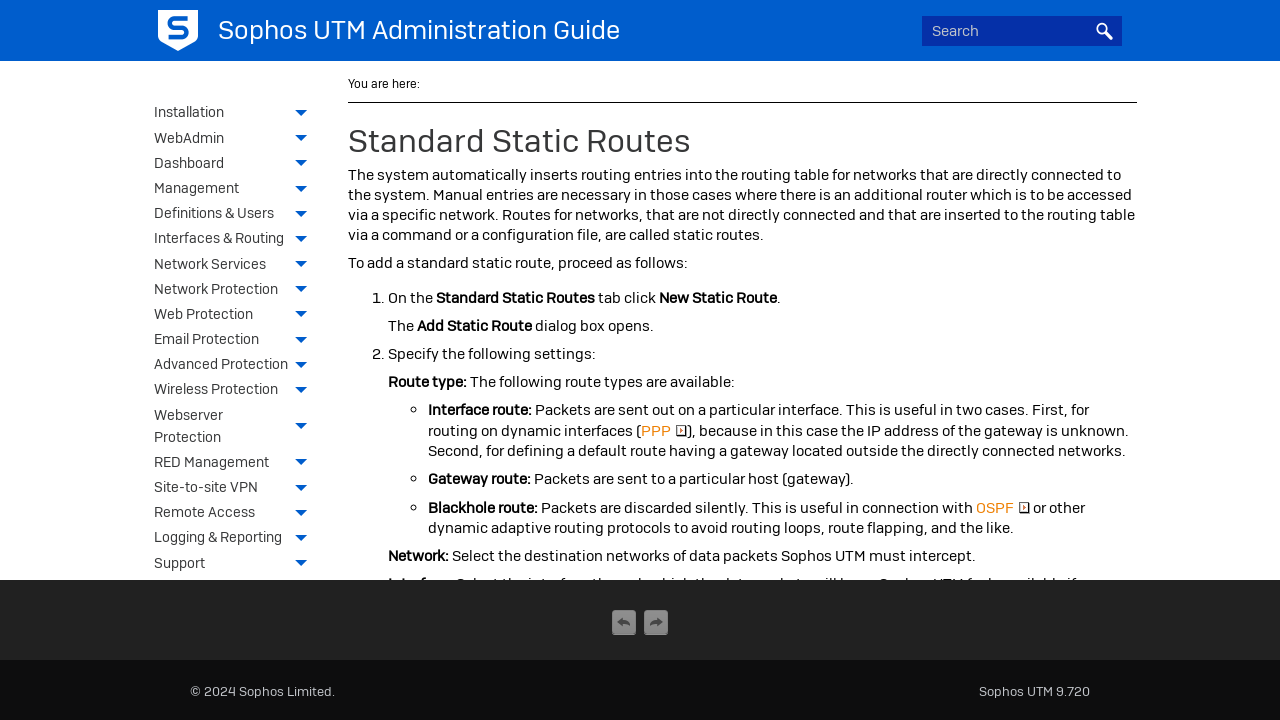

--- FILE ---
content_type: text/html
request_url: https://docs.sophos.com/nsg/sophos-utm/utm/9.7/help/en-us/content/utm/utmadminguide/routingstaticstandardstaticroutes.htm
body_size: 4305
content:
<!DOCTYPE html>
<html xmlns:MadCap="http://www.madcapsoftware.com/Schemas/MadCap.xsd" lang="en-us" xml:lang="en-us" class="_Skins_HTML5Skin" data-mc-search-type="Stem" data-mc-help-system-file-name="index.xml" data-mc-path-to-help-system="../../../" data-mc-has-content-body="True" data-mc-toc-path="Interfaces &amp; Routing|Static Routing" data-mc-target-type="WebHelp2" data-mc-runtime-file-type="Topic;Default" data-mc-preload-images="false" data-mc-in-preview-mode="false" data-mc-medium="non-print">
    <head>
        <meta name="viewport" content="width=device-width, initial-scale=1.0" />
        <meta charset="utf-8" />
        <meta http-equiv="X-UA-Compatible" content="IE=edge" />
        <meta http-equiv="Content-Type" content="text/html; charset=utf-8" /><title>Static Routing &gt; Standard Static Routes</title>
        <link href="../../../Skins/Default/Stylesheets/Slideshow.css" rel="stylesheet" type="text/css" data-mc-generated="True" />
        <link href="../../../Skins/Default/Stylesheets/TextEffects.css" rel="stylesheet" type="text/css" data-mc-generated="True" />
        <link href="../../../Skins/Default/Stylesheets/Topic.css" rel="stylesheet" type="text/css" data-mc-generated="True" />
        <link href="../../../Skins/Default/Stylesheets/Components/Styles.css" rel="stylesheet" type="text/css" data-mc-generated="True" />
        <link href="../../../Skins/Default/Stylesheets/Components/Tablet.css" rel="stylesheet" type="text/css" data-mc-generated="True" />
        <link href="../../../Skins/Default/Stylesheets/Components/Mobile.css" rel="stylesheet" type="text/css" data-mc-generated="True" />
        <link href="../../../Skins/Default/Stylesheets/Components/Print.css" rel="stylesheet" type="text/css" data-mc-generated="True" />
        <link href="../../../Skins/Fluid/Stylesheets/foundation.6.2.3.css" rel="stylesheet" type="text/css" data-mc-generated="True" />
        <link href="../../../Skins/Fluid/Stylesheets/Styles.css" rel="stylesheet" type="text/css" data-mc-generated="True" />
        <link href="../../../Skins/Fluid/Stylesheets/Tablet.css" rel="stylesheet" type="text/css" data-mc-generated="True" />
        <link href="../../../Skins/Fluid/Stylesheets/Mobile.css" rel="stylesheet" type="text/css" data-mc-generated="True" />
        <link href="../../../Skins/Fluid/Stylesheets/Print.css" rel="stylesheet" type="text/css" data-mc-generated="True" />
        <link href="../../Resources/Stylesheets/sophos.css" rel="stylesheet" type="text/css" />
        <style>/*&lt;meta /&gt;*/

.button.previous-topic-button
{
	-pie-background: linear-gradient(#ffffff, #ececec);
}

.button.next-topic-button
{
	-pie-background: linear-gradient(#ffffff, #ececec);
}

.needs-pie
{
	behavior: url('../../../Resources/Scripts/PIE-no-motw.htc');
}

</style>
        <script src="../../../Resources/Scripts/jquery.min.js" type="text/javascript">
        </script>
        <script src="../../../Resources/Scripts/purify.min.js" type="text/javascript" defer="defer">
        </script>
        <script src="../../../Resources/Scripts/require.min.js" type="text/javascript" defer="defer">
        </script>
        <script src="../../../Resources/Scripts/require.config.js" type="text/javascript" defer="defer">
        </script>
        <script src="../../../Resources/Scripts/foundation.6.2.3_custom.js" type="text/javascript" defer="defer">
        </script>
        <script src="../../../Resources/Scripts/plugins.min.js" type="text/javascript" defer="defer">
        </script>
        <script src="../../../Resources/Scripts/MadCapAll.js" type="text/javascript" defer="defer">
        </script>
    </head>
    <body>
        <div class="foundation-wrap off-canvas-wrapper">
            <div class="off-canvas-wrapper-inner" data-off-canvas-wrapper="">
                <aside class="off-canvas position-right" role="navigation" id="offCanvas" data-off-canvas="" data-position="right" data-mc-ignore="true">
                    <ul class="off-canvas-accordion vertical menu off-canvas-list" data-accordion-menu="" data-mc-back-link="Back" data-mc-css-tree-node-expanded="is-accordion-submenu-parent" data-mc-css-tree-node-collapsed="is-accordion-submenu-parent" data-mc-css-sub-menu="vertical menu is-accordion-submenu nested" data-mc-include-indicator="False" data-mc-include-icon="False" data-mc-include-parent-link="True" data-mc-include-back="False" data-mc-defer-expand-event="True" data-mc-expand-event="click.zf.accordionMenu" data-mc-toc="True">
                    </ul>
                </aside>
                <div class="off-canvas-content inner-wrap" data-off-canvas-content="">
                    <div data-sticky-container="" class="title-bar-container">
                        <nav class="title-bar tab-bar sticky" role="banner" data-sticky="" data-options="marginTop:0" style="width:100%" data-sticky-on="only screen and (max-width: 1279px)" data-mc-ignore="true"><a class="skip-to-content fluid-skip showOnFocus" href="#">Skip To Main Content</a>
                            <div class="middle title-bar-section outer-row clearfix">
                                <div class="menu-icon-container relative clearfix">
                                    <div class="central-account-wrapper">
                                        <div class="central-dropdown"><a class="central-account-drop"><span class="central-account-image"></span><span class="central-account-text">Account</span></a>
                                            <div class="central-dropdown-content"><a class="MCCentralLink central-dropdown-content-settings">Settings</a>
                                                <hr class="central-separator" /><a class="MCCentralLink central-dropdown-content-logout">Logout</a>
                                            </div>
                                        </div>
                                    </div>
                                    <button class="menu-icon" aria-label="Show Navigation Panel" data-toggle="offCanvas"><span></span>
                                    </button>
                                </div>
                            </div>
                            <div class="title-bar-layout outer-row">
                                <div class="logo-wrapper"><a class="logo" href="https://sophos.com/favicon.ico" alt="Logo"></a>
                                </div>
                                <div class="navigation-wrapper nocontent">
                                    <ul class="navigation clearfix" role="navigation" data-mc-css-tree-node-has-children="has-children" data-mc-css-sub-menu="sub-menu" data-mc-expand-event="mouseenter" data-mc-top-nav-menu="True" data-mc-max-depth="3" data-mc-include-icon="False" data-mc-include-indicator="False" data-mc-include-children="True" data-mc-include-siblings="True" data-mc-include-parent="True" data-mc-toc="True">
                                        <li class="placeholder" style="visibility:hidden"><a>placeholder</a>
                                        </li>
                                    </ul>
                                </div>
                                <div class="central-account-wrapper">
                                    <div class="central-dropdown"><a class="central-account-drop"><span class="central-account-image"></span><span class="central-account-text">Account</span></a>
                                        <div class="central-dropdown-content"><a class="MCCentralLink central-dropdown-content-settings">Settings</a>
                                            <hr class="central-separator" /><a class="MCCentralLink central-dropdown-content-logout">Logout</a>
                                        </div>
                                    </div>
                                </div>
                                <div class="nav-search-wrapper">
                                    <div class="nav-search row">
                                        <form class="search" action="#">
                                            <div class="search-bar search-bar-container needs-pie">
                                                <input class="search-field needs-pie" type="search" aria-label="Search Field" placeholder="Search" />
                                                <div class="search-filter-wrapper"><span class="invisible-label" id="search-filters-label">Filter: </span>
                                                    <div class="search-filter" aria-haspopup="true" aria-controls="sf-content" aria-expanded="false" aria-label="Search Filter" title="All Files" role="button" tabindex="0">
                                                    </div>
                                                    <div class="search-filter-content" id="sf-content">
                                                        <ul>
                                                            <li>
                                                                <button class="mc-dropdown-item" aria-labelledby="search-filters-label filterSelectorLabel-00001"><span id="filterSelectorLabel-00001">All Files</span>
                                                                </button>
                                                            </li>
                                                        </ul>
                                                    </div>
                                                </div>
                                                <div class="search-submit-wrapper" dir="ltr">
                                                    <div class="search-submit" title="Search" role="button" tabindex="0"><span class="invisible-label">Submit Search</span>
                                                    </div>
                                                </div>
                                            </div>
                                        </form>
                                    </div>
                                </div>
                            </div>
                        </nav>
                    </div>
                    <div class="main-section">
                        <div class="row outer-row sidenav-layout">
                            <nav class="sidenav-wrapper">
                                <div class="sidenav-container">
                                    <ul class="off-canvas-accordion vertical menu sidenav" data-accordion-menu="" data-mc-css-tree-node-expanded="is-accordion-submenu-parent" data-mc-css-tree-node-collapsed="is-accordion-submenu-parent" data-mc-css-sub-menu="vertical menu accordion-menu is-accordion-submenu nested" data-mc-include-indicator="False" data-mc-include-icon="False" data-mc-include-parent-link="False" data-mc-include-back="False" data-mc-defer-expand-event="True" data-mc-expand-event="click.zf.accordionMenu" data-mc-toc="True" data-mc-side-nav-menu="True">
                                    </ul>
                                </div>
                            </nav>
                            <div class="body-container">
                                <div data-mc-content-body="True">
                                    <div id="skin-heading">
                                        <img src="../../images/SophosShieldWhiteScaled.png" />
                                        <p id="html5-header-title-sophos"><span class="mc-variable sophos.product variable">Sophos UTM</span> <span class="mc-variable sophos.docType variable">Administration Guide</span></p>
                                    </div>
                                    <script type="text/javascript">/*<![CDATA[*/
			$(document).ready(function(){
			$("#skin-heading").prependTo("div.logo-wrapper");
			});
			/*]]>*/			
			/*<![CDATA[*/
			$(document).ready(function(){
			$("#footer-wrapper").appendTo("div.off-canvas-content");
			});
		    /*]]>*/
			</script>
                                    <div class="nocontent">
                                        <div class="MCBreadcrumbsBox_0 breadcrumbs" role="navigation" aria-label="Breadcrumbs" data-mc-breadcrumbs-divider=" &gt; " data-mc-breadcrumbs-count="3" data-mc-toc="True"><span class="MCBreadcrumbsPrefix">You are here:   </span>
                                        </div>
                                    </div>
                                    <div role="main" id="mc-main-content">
                                        <h1><a name="kanchor1404"></a>Standard Static Routes</h1>
                                        <p><a name="kanchor1405"></a>The system automatically inserts routing entries into the routing table for networks that are directly connected to the system. Manual entries are necessary in those cases where there is an additional router which is to be accessed via a specific network. Routes for networks, that are not directly connected and that are inserted to the routing table via a command or a configuration file, are called static routes.</p>
                                        <p>To add a standard static route, proceed as follows:</p>
                                        <ol>
                                            <li value="1">
                                                <p class="instruction">On the <span class="Path">Standard Static Routes</span> tab click <span class="Gui">New Static Route</span>.</p>
                                                <p>The <span class="Gui">Add Static Route</span> dialog box opens.</p>
                                            </li>
                                            <li value="2">
                                                <p class="instruction">Specify the following settings:</p>
                                                <p>
                                                    <p><span class="GuiList">Route type:</span> The following route types are available:</p>
                                                    <ul>
                                                        <li><span class="GuiList">Interface route:</span> Packets are sent out on a particular interface. This is useful in two cases. First, for routing on dynamic interfaces (<a href="#" class="MCTextPopup MCTextPopupHotSpot MCTextPopup_Open glossaryTerm glossaryTermPopup MCTextPopupHotSpot_ MCTextPopupHotSpot_Popup" glossTerm="abbreviations.Term116">PPP<img class="MCHelpControl_Image_Icon" src="../../../Skins/Default/Stylesheets/Images/transparent.gif" height="11" width="16" alt="Closed" data-mc-alt2="Open" /><span class="MCTextPopupBody popupBody"><span class="MCTextPopupArrow"> </span>Point-to-Point Protocol</span></a>), because in this case the IP address of the gateway is unknown. Second, for defining a default route having a gateway located outside the directly connected networks.</li>
                                                        <li><span class="GuiList">Gateway route:</span> Packets are sent to a particular host (gateway).</li>
                                                    </ul>
                                                </p>
                                                <ul>
                                                    <li><span class="GuiList">Blackhole route:</span> Packets are discarded silently. This is useful in connection with <a name="kanchor1406"></a><a href="#" class="MCTextPopup MCTextPopupHotSpot MCTextPopup_Open glossaryTerm glossaryTermPopup MCTextPopupHotSpot_ MCTextPopupHotSpot_Popup" glossTerm="abbreviations.Term41">OSPF<img class="MCHelpControl_Image_Icon" src="../../../Skins/Default/Stylesheets/Images/transparent.gif" height="11" width="16" alt="Closed" data-mc-alt2="Open" /><span class="MCTextPopupBody popupBody"><span class="MCTextPopupArrow"> </span>Open Shortest Path First</span></a> or other dynamic adaptive routing protocols to avoid routing loops, route flapping, and the like.</li>
                                                </ul>
                                                <p><span class="GuiList">Network:</span> Select the destination networks of data packets <span class="mc-variable sophos.product variable">Sophos UTM</span> must intercept.</p>
                                                <p><span class="GuiList">Interface:</span> Select the interface through which the data packets will leave <span class="mc-variable sophos.product variable">Sophos UTM</span> (only available if you selected <span class="Gui">Interface Route</span> as route type).</p>
                                                <p><span class="GuiList">Gateway:</span> Select the gateway/router to which <span class="mc-variable sophos.product variable">Sophos UTM</span> will forward data packets (only available if you selected <span class="Gui">Gateway Route</span> as route type).</p>
                                                <p><span class="GuiList">Comment</span> (optional): Add a description or other information.</p>
                                            </li>
                                            <li value="3">
                                                <p class="instruction">Optionally, make the following advanced setting:</p>
                                                <p><span class="GuiList">Metric:</span> Enter a metric value which can be an integer from 0 to 4294967295 with a default of 5. The metric value is used to distinguish and prioritize routes to the same destination. A lower metric value is preferred over a higher metric value. IPsec routes automatically have the metric 0.</p>
                                            </li>
                                            <li value="4">
                                                <p class="instruction">Click <span class="Gui">Save</span>.</p>
                                                <p>The new route appears on the <span class="Path">Standard Static Route</span> list.</p>
                                            </li>
                                            <li value="5">
                                                <p class="instruction">Enable the route.</p>
                                                <p>Click the toggle switch to activate the route.</p>
                                            </li>
                                        </ol>
                                        <p>To either edit or delete a route, click the corresponding buttons.</p>
                                    </div>
                                    <!-- not needed -->
                                    <!-- <MadCap:miniTocProxy />-->
                                    <div id="footer-wrapper" class="no-print">
                                        <div id="mininav" class="no-print">
                                            <div class="buttons popup-container clearfix topicToolbarProxy topicToolbarProxyno-print mc-component nocontent" style="mc-topic-toolbar-items: ;">
                                                <div class="button-group-container-left">
                                                    <button class="button needs-pie previous-topic-button" title="Navigate previous" disabled="true">
                                                        <div>
                                                            <div role="img" class="button-icon-wrapper" aria-label="Navigate previous">
                                                                <div class="button-icon"> </div>
                                                            </div>
                                                        </div>
                                                    </button>
                                                    <button class="button needs-pie next-topic-button" title="Navigate next" disabled="true">
                                                        <div>
                                                            <div role="img" class="button-icon-wrapper" aria-label="Navigate next">
                                                                <div class="button-icon"> </div>
                                                            </div>
                                                        </div>
                                                    </button>
                                                </div>
                                            </div>
                                        </div>
                                        <div id="footer" class="no-print">
                                            <div class="ohelpFooter-left no-print">© <span class="mc-variable sophos.CopyrightYear variable">2024</span> <span class="mc-variable sophos.CompanyName variable">Sophos</span> Limited.</div>
                                            <div class="ohelpFooter-right no-print"><span class="mc-variable sophos.product variable">Sophos UTM</span>&#160;<span class="mc-variable sophos.versionL variable">9.720</span></div>
                                        </div>
                                    </div>
                                </div>
                            </div>
                        </div>
                    </div><a data-close="true"></a>
                </div>
            </div>
        </div>
    </body>
</html>

--- FILE ---
content_type: application/javascript
request_url: https://docs.sophos.com/nsg/sophos-utm/utm/9.7/help/en-us/Data/Tocs/utmAdministrationGuide_toc.js?t=638663156713383356
body_size: 1457
content:
define({numchunks:2,prefix:'utmAdministrationGuide_toc_Chunk',chunkstart:['/Content/common/copyright.htm','/Content/utm/utmAdminGuide/SiteToSiteVPNIPsecDebug.htm'],tree:{n:[{i:0,c:0,n:[{i:1,c:0},{i:2,c:0,n:[{i:3,c:0},{i:4,c:0}]},{i:5,c:0},{i:6,c:0},{i:7,c:0}]},{i:8,c:1,n:[{i:9,c:1},{i:10,c:1},{i:11,c:1},{i:12,c:1},{i:13,c:1},{i:14,c:1},{i:15,c:1}]},{i:16,c:0,n:[{i:17,c:0},{i:18,c:0}]},{i:19,w:1,c:0,n:[{i:20,w:1,c:0,n:[{i:21,c:0},{i:22,c:0},{i:23,c:0},{i:24,c:0},{i:25,c:0},{i:26,w:1,c:0,n:[{i:27,w:1,c:1}]}]},{i:28,c:0,n:[{i:29,c:0},{i:30,c:0},{i:31,c:0},{i:32,c:0},{i:33,c:0},{i:34,c:0}]},{i:35,c:0,n:[{i:36,c:0},{i:37,c:0},{i:38,c:0}]},{i:39,c:0,n:[{i:40,c:0},{i:41,c:0},{i:42,c:0}]},{i:43,c:0,n:[{i:44,c:0},{i:45,c:0}]},{i:46,c:0,n:[{i:47,c:0},{i:48,c:0}]},{i:49,c:0,n:[{i:50,c:0},{i:51,c:0},{i:52,c:0}]},{i:53,c:0,n:[{i:54,c:0},{i:55,c:1,n:[{i:56,c:1}]},{i:57,c:1},{i:58,c:1}]},{i:59,c:0,n:[{i:60,c:0},{i:61,c:0}]},{i:62,c:1,n:[{i:63,c:1}]},{i:64,c:0,n:[{i:65,c:0},{i:66,c:0},{i:67,c:0},{i:68,c:0}]},{i:69,c:1,n:[{i:70,c:1},{i:71,c:1},{i:72,c:1},{i:73,c:1}]},{i:74,c:0}]},{i:75,c:0,n:[{i:76,c:0,n:[{i:77,c:0},{i:78,c:0}]},{i:79,c:0},{i:80,c:1},{i:81,c:1,n:[{i:82,c:1},{i:83,c:1}]},{i:84,c:0,n:[{i:85,c:0},{i:86,c:0},{i:87,c:0}]},{i:88,c:0},{i:89,c:0,n:[{i:90,c:0},{i:91,c:0,n:[{i:92,c:0},{i:93,c:0},{i:94,c:0},{i:95,c:0},{i:96,c:0}]},{i:97,c:0},{i:98,c:0},{i:99,c:0}]}]},{i:100,w:1,c:0,n:[{i:101,c:0,n:[{i:102,c:0,n:[{i:103,c:0},{i:104,c:1},{i:105,c:0},{i:106,c:0},{i:107,c:0},{i:108,c:0},{i:109,c:0},{i:110,c:1},{i:111,c:1},{i:112,c:1}]},{i:113,c:0},{i:114,c:1},{i:115,c:1},{i:116,c:1},{i:117,c:0}]},{i:118,w:1,c:0,n:[{i:119,c:0},{i:120,c:0},{i:121,c:0},{i:122,c:0},{i:123,c:0},{i:124,w:1,c:1},{i:125,w:1,c:1}]},{i:126,c:0,n:[{i:127,c:0},{i:128,c:0},{i:129,c:0}]},{i:130,c:0,n:[{i:131,c:0},{i:132,c:0},{i:133,c:0},{i:134,c:0},{i:135,c:0}]},{i:136,c:0,n:[{i:137,c:0},{i:138,c:0}]},{i:139,c:0,n:[{i:140,c:0},{i:141,c:0},{i:142,c:0},{i:143,c:0},{i:144,c:0},{i:145,c:0}]},{i:146,c:0,n:[{i:147,c:0},{i:148,c:0},{i:149,c:0},{i:150,c:0},{i:151,c:0},{i:152,c:0}]},{i:153,c:0,n:[{i:154,c:0},{i:155,c:0},{i:156,c:0},{i:157,c:0},{i:158,c:0}]}]},{i:159,c:0,n:[{i:160,c:0,n:[{i:161,c:0},{i:162,c:0},{i:163,c:0},{i:164,c:1},{i:165,c:1}]},{i:166,c:1,n:[{i:167,c:1},{i:168,c:1},{i:169,c:1},{i:170,c:1},{i:171,c:1},{i:172,c:1},{i:173,c:1}]},{i:174,c:0}]},{i:175,c:0,n:[{i:176,c:0,n:[{i:177,c:0},{i:178,c:0},{i:179,c:0},{i:180,c:0},{i:181,w:1,c:0,n:[{i:182,w:1,c:0}]}]},{i:183,c:0,n:[{i:184,c:0},{i:185,c:0}]},{i:186,c:0,n:[{i:187,c:0},{i:188,c:0},{i:189,c:0},{i:190,c:0},{i:191,c:0},{i:192,c:0}]},{i:193,c:0,n:[{i:194,c:0}]},{i:195,c:0,n:[{i:196,c:0},{i:197,c:0}]},{i:198,c:0,n:[{i:199,c:0},{i:200,c:0},{i:201,c:0}]}]},{i:202,w:1,c:1,n:[{i:203,c:1,n:[{i:204,c:1},{i:205,c:1},{i:206,c:1},{i:207,c:1,n:[{i:208,c:1},{i:209,c:1},{i:210,c:1},{i:211,c:1},{i:212,c:1},{i:213,c:1}]}]},{i:214,w:1,c:1,n:[{i:215,c:1},{i:216,c:1},{i:217,c:1},{i:218,w:1,c:1}]},{i:219,c:1,n:[{i:220,c:1},{i:221,c:1},{i:222,c:1},{i:223,c:1},{i:224,c:1},{i:225,c:1},{i:226,c:1}]},{i:227,c:1,n:[{i:228,c:1},{i:229,c:1}]},{i:230,c:1,n:[{i:231,c:1},{i:232,c:1},{i:233,c:1}]},{i:234,c:1,n:[{i:235,c:1},{i:236,c:1},{i:237,c:1},{i:238,c:1}]}]},{i:239,w:1,c:0,n:[{i:240,w:1,c:0,n:[{i:241,w:1,c:0},{i:242,c:0},{i:243,w:1,c:0,n:[{i:244,w:1,c:1}]},{i:245,c:0},{i:246,c:0},{i:247,c:0},{i:248,c:0},{i:249,w:1,c:0}]},{i:250,c:0},{i:251,c:0,n:[{i:252,c:0},{i:253,c:0},{i:254,c:0},{i:255,c:0},{i:256,c:0}]},{i:257,c:0,n:[{i:258,c:0},{i:259,c:0},{i:260,c:0},{i:261,c:0},{i:262,c:0},{i:263,c:0}]},{i:264,c:0,n:[{i:265,c:0},{i:266,c:0},{i:267,c:0}]},{i:268,c:0,n:[{i:269,c:0},{i:270,c:0},{i:271,c:0}]},{i:272,c:0,n:[{i:273,c:0,n:[{i:274,c:0},{i:275,c:0},{i:276,c:0},{i:277,c:0}]},{i:278,c:0},{i:279,c:0}]}]},{i:280,c:0,n:[{i:281,c:0,n:[{i:282,c:0},{i:283,c:0},{i:284,c:0}]},{i:285,c:0,n:[{i:286,c:0}]}]},{i:287,c:1,n:[{i:288,c:1,n:[{i:289,c:1},{i:290,c:1}]},{i:291,c:1},{i:292,c:1,n:[{i:293,c:1},{i:294,c:1},{i:295,c:0}]},{i:296,c:1},{i:297,c:1},{i:298,c:1,n:[{i:299,c:1},{i:300,c:1},{i:301,c:1},{i:302,c:1}]}]},{i:303,c:1,n:[{i:304,c:1,n:[{i:305,c:1},{i:306,c:1},{i:307,c:1},{i:308,c:1},{i:309,c:1}]},{i:310,c:1,n:[{i:311,c:1},{i:312,c:1}]},{i:313,c:1,n:[{i:314,c:1},{i:315,c:1}]},{i:316,c:1,n:[{i:317,c:1},{i:318,c:1}]},{i:319,c:1,n:[{i:320,c:1},{i:321,c:1},{i:322,c:1},{i:323,c:1}]}]},{i:324,c:0,n:[{i:325,c:0},{i:326,c:0},{i:327,c:0},{i:328,c:0},{i:329,c:0},{i:330,c:0},{i:331,c:0}]},{i:332,c:0,n:[{i:333,c:0,n:[{i:334,c:0},{i:335,c:0}]},{i:336,c:0,n:[{i:337,c:0},{i:338,c:1},{i:339,c:1},{i:340,c:1},{i:341,c:0},{i:342,c:1},{i:343,c:0}]},{i:344,c:1,n:[{i:345,c:1},{i:346,c:1},{i:347,c:1}]},{i:348,c:0,n:[{i:349,c:0},{i:350,c:0},{i:351,c:0},{i:352,c:0}]}]},{i:353,c:0,n:[{i:354,c:0,n:[{i:355,c:0},{i:356,c:0},{i:357,c:0}]},{i:358,c:0,n:[{i:359,c:0},{i:360,c:0},{i:361,c:0}]},{i:362,c:0,n:[{i:363,c:0},{i:364,c:0},{i:365,c:0}]},{i:366,c:0,n:[{i:367,c:0},{i:368,c:0},{i:369,c:0},{i:370,c:0}]},{i:371,c:0,n:[{i:372,c:0}]},{i:373,c:0,n:[{i:374,c:0},{i:375,c:0},{i:376,c:0}]},{i:377,c:0},{i:378,c:0,n:[{i:379,c:0},{i:380,c:0},{i:381,c:0},{i:382,c:0}]}]},{i:383,c:0,n:[{i:384,c:0,n:[{i:385,c:0},{i:386,c:0},{i:387,c:0}]},{i:388,c:0,n:[{i:389,c:0},{i:390,c:0},{i:391,c:0},{i:392,c:0}]},{i:393,c:0,n:[{i:394,c:0},{i:395,c:0},{i:396,c:0},{i:397,c:0},{i:398,c:0}]},{i:399,c:0,n:[{i:400,c:0},{i:401,c:0},{i:402,c:0},{i:403,c:0},{i:404,c:0},{i:405,c:0},{i:406,c:0}]},{i:407,c:0,n:[{i:408,c:0},{i:409,c:0},{i:410,c:0},{i:411,c:0},{i:412,c:0},{i:413,c:0}]},{i:414,c:0,n:[{i:415,c:0},{i:416,c:0},{i:417,c:0},{i:418,c:0}]},{i:419,c:0,n:[{i:420,c:0},{i:421,c:0},{i:422,c:0},{i:423,c:0}]},{i:424,c:0,n:[{i:425,c:0},{i:426,c:0}]},{i:427,c:0,n:[{i:428,c:0},{i:429,c:0}]},{i:430,c:0,n:[{i:431,c:0},{i:432,c:0},{i:433,c:0}]},{i:434,c:0,n:[{i:435,c:0},{i:436,c:0},{i:437,c:0},{i:438,c:0}]},{i:439,c:0,n:[{i:440,c:0},{i:441,c:0},{i:442,c:0}]}]},{i:443,c:1,n:[{i:444,c:1},{i:445,c:1},{i:446,c:1},{i:447,c:1},{i:448,c:1,n:[{i:449,c:1},{i:450,c:1},{i:451,c:1}]},{i:452,c:1,n:[{i:453,c:1},{i:454,c:1},{i:455,c:1},{i:456,c:1},{i:457,c:1},{i:458,c:1}]}]},{i:459,c:0},{i:460,c:1,n:[{i:461,c:1},{i:462,c:1},{i:463,c:1},{i:464,c:1},{i:465,c:1},{i:466,c:1},{i:467,c:1},{i:468,c:1},{i:469,c:1},{i:470,c:1},{i:471,c:1},{i:472,c:1}]},{i:473,c:0},{i:474,c:0}]}});

--- FILE ---
content_type: application/javascript
request_url: https://docs.sophos.com/nsg/sophos-utm/utm/9.7/help/en-us/Resources/Scripts/require.config.js
body_size: 58
content:
require.config({
    urlArgs: 't=638663156713383356'
});

--- FILE ---
content_type: application/javascript
request_url: https://docs.sophos.com/nsg/sophos-utm/utm/9.7/help/en-us/Data/Tocs/utmAdministrationGuide_toc_Chunk0.js?t=638663156713383356
body_size: 4607
content:
define({'/Content/common/copyright.htm':{i:[474],t:['Copyright Notice'],b:['']},'/Content/utm/utmAdminGuide/ATP-Global.htm':{i:[286],t:['Global'],b:['']},'/Content/utm/utmAdminGuide/ATP.htm':{i:[280],t:['Advanced Protection'],b:['']},'/Content/utm/utmAdminGuide/ATPATP.htm':{i:[285],t:['Advanced Threat Protection'],b:['']},'/Content/utm/utmAdminGuide/ATPSandstorm.htm':{i:[281],t:['Sophos Sandstorm'],b:['']},'/Content/utm/utmAdminGuide/ATPSandstormConfiguration.htm':{i:[284],t:['Configuration'],b:['']},'/Content/utm/utmAdminGuide/ATPSandstormOverview.htm':{i:[282],t:['Overview'],b:['']},'/Content/utm/utmAdminGuide/ATPSandstormSandboxActivity.htm':{i:[283],t:['Sandbox Activity'],b:['']},'/Content/utm/utmAdminGuide/AWSProfiles.htm':{i:[88],t:['AWS Profiles'],b:['']},'/Content/utm/utmAdminGuide/Appendix_AllocatedPorts.htm':{i:[473],t:['Appendix - Allocated Ports'],b:['']},'/Content/utm/utmAdminGuide/AuthServices.htm':{i:[89],t:['Authentication Services'],b:['']},'/Content/utm/utmAdminGuide/AuthServicesAdvanced.htm':{i:[99],t:['Advanced'],b:['']},'/Content/utm/utmAdminGuide/AuthServicesGlobalSettings.htm':{i:[90],t:['Global Settings'],b:['']},'/Content/utm/utmAdminGuide/AuthServicesOneTimePassword.htm':{i:[98],t:['One-time Password'],b:['']},'/Content/utm/utmAdminGuide/AuthServicesServers.htm':{i:[91],t:['Servers'],b:['']},'/Content/utm/utmAdminGuide/AuthServicesServersActiveDirectory.htm':{i:[93],t:['Active Directory'],b:['']},'/Content/utm/utmAdminGuide/AuthServicesServersLDAP.htm':{i:[94],t:['LDAP'],b:['']},'/Content/utm/utmAdminGuide/AuthServicesServersRADIUS.htm':{i:[95],t:['RADIUS'],b:['']},'/Content/utm/utmAdminGuide/AuthServicesServersTACACS.htm':{i:[96],t:['TACACS+'],b:['']},'/Content/utm/utmAdminGuide/AuthServicesServerseDirectory.htm':{i:[92],t:['eDirectory'],b:['']},'/Content/utm/utmAdminGuide/AuthServicesSingleSignOn.htm':{i:[97],t:['Single Sign-On'],b:['']},'/Content/utm/utmAdminGuide/ClientAuth.htm':{i:[84],t:['Client Authentication'],b:['']},'/Content/utm/utmAdminGuide/ClientAuthClientAuth.htm':{i:[86],t:['Client Authentication'],b:['']},'/Content/utm/utmAdminGuide/ClientAuthGlobal.htm':{i:[85],t:['Global'],b:['']},'/Content/utm/utmAdminGuide/ClientAuthSTAS.htm':{i:[87],t:['Sophos Transparent Authentication Suite'],b:['']},'/Content/utm/utmAdminGuide/Dashboard.htm':{i:[16],t:['Dashboard'],b:['']},'/Content/utm/utmAdminGuide/DashboardSettings.htm':{i:[17],t:['Dashboard Settings'],b:['']},'/Content/utm/utmAdminGuide/DefinitionsAndUsers.htm':{i:[75],t:['Definitions \u0026 Users'],b:['']},'/Content/utm/utmAdminGuide/EmailProt.htm':{i:[239],t:['Email Protection'],b:['']},'/Content/utm/utmAdminGuide/EmailProtEncryption.htm':{i:[257],t:['Encryption'],b:['']},'/Content/utm/utmAdminGuide/EmailProtEncryptionGlobal.htm':{i:[258],t:['Global'],b:['']},'/Content/utm/utmAdminGuide/EmailProtEncryptionInternalUsers.htm':{i:[260],t:['Internal Users'],b:['']},'/Content/utm/utmAdminGuide/EmailProtEncryptionOpenPGPPublicKeys.htm':{i:[263],t:['OpenPGP Public Keys'],b:['']},'/Content/utm/utmAdminGuide/EmailProtEncryptionOptions.htm':{i:[259],t:['Options'],b:['']},'/Content/utm/utmAdminGuide/EmailProtEncryptionSMIMEAuthorities.htm':{i:[261],t:['S/MIME Authorities'],b:['']},'/Content/utm/utmAdminGuide/EmailProtEncryptionSMIMECertificates.htm':{i:[262],t:['S/MIME Certificates'],b:['']},'/Content/utm/utmAdminGuide/EmailProtMailManager.htm':{i:[272],t:['Mail Manager'],b:['']},'/Content/utm/utmAdminGuide/EmailProtMailManagerConfiguration.htm':{i:[279],t:['Configuration'],b:['']},'/Content/utm/utmAdminGuide/EmailProtMailManagerGlobal.htm':{i:[278],t:['Global'],b:['']},'/Content/utm/utmAdminGuide/EmailProtMailManagerQuarantine.htm':{i:[274],t:['SMTP/POP3 Quarantine'],b:['']},'/Content/utm/utmAdminGuide/EmailProtMailManagerSMTPCorrupt.htm':{i:[277],t:['SMTP Corrupt'],b:['']},'/Content/utm/utmAdminGuide/EmailProtMailManagerSMTPLog.htm':{i:[276],t:['SMTP Log'],b:['']},'/Content/utm/utmAdminGuide/EmailProtMailManagerSMTPSpool.htm':{i:[275],t:['SMTP Spool'],b:['']},'/Content/utm/utmAdminGuide/EmailProtMailManagerWindow.htm':{i:[273],t:['Mail Manager Window'],b:['']},'/Content/utm/utmAdminGuide/EmailProtPOP3.htm':{i:[251],t:['POP3'],b:['']},'/Content/utm/utmAdminGuide/EmailProtPOP3Advanced.htm':{i:[256],t:['Advanced'],b:['']},'/Content/utm/utmAdminGuide/EmailProtPOP3Antispam.htm':{i:[254],t:['Antispam'],b:['']},'/Content/utm/utmAdminGuide/EmailProtPOP3Exceptions.htm':{i:[255],t:['Exceptions'],b:['']},'/Content/utm/utmAdminGuide/EmailProtPOP3Global.htm':{i:[252],t:['Global'],b:['']},'/Content/utm/utmAdminGuide/EmailProtPOP3Malware.htm':{i:[253],t:['Malware'],b:['']},'/Content/utm/utmAdminGuide/EmailProtQuarantineReport.htm':{i:[268],t:['Quarantine Report'],b:['']},'/Content/utm/utmAdminGuide/EmailProtQuarantineReportAdvanced.htm':{i:[271],t:['Advanced'],b:['']},'/Content/utm/utmAdminGuide/EmailProtQuarantineReportExceptions.htm':{i:[270],t:['Exceptions'],b:['']},'/Content/utm/utmAdminGuide/EmailProtQuarantineReportGlobal.htm':{i:[269],t:['Global'],b:['']},'/Content/utm/utmAdminGuide/EmailProtSMTP.htm':{i:[240],t:['SMTP'],b:['']},'/Content/utm/utmAdminGuide/EmailProtSMTPAdvanced.htm':{i:[249],t:['Advanced'],b:['']},'/Content/utm/utmAdminGuide/EmailProtSMTPAntispam.htm':{i:[245],t:['Antispam'],b:['']},'/Content/utm/utmAdminGuide/EmailProtSMTPDataProtection.htm':{i:[246],t:['Data Protection'],b:['']},'/Content/utm/utmAdminGuide/EmailProtSMTPExceptions.htm':{i:[247],t:['Exceptions'],b:['']},'/Content/utm/utmAdminGuide/EmailProtSMTPGlobal.htm':{i:[241],t:['Global'],b:['']},'/Content/utm/utmAdminGuide/EmailProtSMTPMalware.htm':{i:[243],t:['Malware'],b:['']},'/Content/utm/utmAdminGuide/EmailProtSMTPProfiles.htm':{i:[250],t:['SMTP Profiles'],b:['']},'/Content/utm/utmAdminGuide/EmailProtSMTPRelaying.htm':{i:[248],t:['Relaying'],b:['']},'/Content/utm/utmAdminGuide/EmailProtSMTPRouting.htm':{i:[242],t:['Routing'],b:['']},'/Content/utm/utmAdminGuide/EmailProtSPXEncryption.htm':{i:[264],t:['SPX Encryption'],b:['']},'/Content/utm/utmAdminGuide/EmailProtSPXEncryptionSPXConfiguration.htm':{i:[265],t:['SPX Configuration'],b:['']},'/Content/utm/utmAdminGuide/EmailProtSPXEncryptionSPXTemplates.htm':{i:[266],t:['SPX Templates'],b:['']},'/Content/utm/utmAdminGuide/EmailProtSPXEncryptionSophosOutlookAddIn.htm':{i:[267],t:['Sophos Outlook Add-in'],b:['']},'/Content/utm/utmAdminGuide/FlowMonitor.htm':{i:[18],t:['Flow Monitor'],b:['']},'/Content/utm/utmAdminGuide/IPsecAggressiveMode.htm':{i:[343],t:['Aggressive Mode for IPsec in UTM'],b:['']},'/Content/utm/utmAdminGuide/Installation.htm':{i:[0],t:['Installation'],b:['']},'/Content/utm/utmAdminGuide/InstallationBackupRestoration.htm':{i:[7],t:['Backup Restoration'],b:['']},'/Content/utm/utmAdminGuide/InstallationBasicConfiguration.htm':{i:[6],t:['Basic Configuration'],b:['']},'/Content/utm/utmAdminGuide/InstallationInstructions.htm':{i:[5],t:['Installation Instructions'],b:['']},'/Content/utm/utmAdminGuide/InstallationRAIDSupport.htm':{i:[4],t:['RAID Support'],b:['']},'/Content/utm/utmAdminGuide/InstallationRecommendedReading.htm':{i:[1],t:['Recommended Reading'],b:['']},'/Content/utm/utmAdminGuide/InstallationSystemRequirements.htm':{i:[2],t:['System Requirements'],b:['']},'/Content/utm/utmAdminGuide/InstallationUPSDeviceSupport.htm':{i:[3],t:['UPS Device Support'],b:['']},'/Content/utm/utmAdminGuide/Interfaces.htm':{i:[101],t:['Interfaces'],b:['']},'/Content/utm/utmAdminGuide/InterfacesAdditionalAddresses.htm':{i:[113],t:['Additional Addresses'],b:['']},'/Content/utm/utmAdminGuide/InterfacesDefinitions.htm':{i:[103],t:['Automatic Interface Network Definitions'],b:['']},'/Content/utm/utmAdminGuide/InterfacesEthernet.htm':{i:[107],t:['Ethernet'],b:['']},'/Content/utm/utmAdminGuide/InterfacesEthernetBridge.htm':{i:[108],t:['Ethernet Bridge'],b:['']},'/Content/utm/utmAdminGuide/InterfacesEthernetVLAN.htm':{i:[109],t:['Ethernet VLAN'],b:['']},'/Content/utm/utmAdminGuide/InterfacesGroup.htm':{i:[105],t:['Group'],b:['']},'/Content/utm/utmAdminGuide/InterfacesHardware.htm':{i:[117],t:['Hardware'],b:['']},'/Content/utm/utmAdminGuide/InterfacesIPv6.htm':{i:[130],t:['IPv6'],b:['']},'/Content/utm/utmAdminGuide/InterfacesIPv66to4.htm':{i:[134],t:['6to4'],b:['']},'/Content/utm/utmAdminGuide/InterfacesIPv6Global.htm':{i:[131],t:['Global'],b:['']},'/Content/utm/utmAdminGuide/InterfacesIPv6PrefixAdvertisements.htm':{i:[132],t:['Prefix Advertisements'],b:['']},'/Content/utm/utmAdminGuide/InterfacesIPv6Renumbering.htm':{i:[133],t:['Renumbering'],b:['']},'/Content/utm/utmAdminGuide/InterfacesIPv6TunnelBroker.htm':{i:[135],t:['Tunnel Broker'],b:['']},'/Content/utm/utmAdminGuide/InterfacesInterfaces.htm':{i:[102],t:['Interfaces'],b:['']},'/Content/utm/utmAdminGuide/InterfacesRouting.htm':{i:[100],t:['Interfaces \u0026 Routing'],b:['']},'/Content/utm/utmAdminGuide/InterfacesUMTS.htm':{i:[106],t:['3G/UMTS'],b:['']},'/Content/utm/utmAdminGuide/InterfacesUplinkMonitoring.htm':{i:[126],t:['Uplink Monitoring'],b:['']},'/Content/utm/utmAdminGuide/InterfacesUplinkMonitoringActions.htm':{i:[128],t:['Actions'],b:['']},'/Content/utm/utmAdminGuide/InterfacesUplinkMonitoringAdvanced.htm':{i:[129],t:['Advanced'],b:['']},'/Content/utm/utmAdminGuide/InterfacesUplinkMonitoringGlobal.htm':{i:[127],t:['Global'],b:['']},'/Content/utm/utmAdminGuide/Log_Off.htm':{i:[459],t:['Log off'],b:['']},'/Content/utm/utmAdminGuide/LoggingAndReporting.htm':{i:[383],t:['Logging \u0026 Reporting'],b:['']},'/Content/utm/utmAdminGuide/LoggingSettings.htm':{i:[434],t:['Log Settings'],b:['']},'/Content/utm/utmAdminGuide/LoggingSettingsCloudwatchIntegration.htm':{i:[438],t:['CloudWatch'],b:['']},'/Content/utm/utmAdminGuide/LoggingSettingsLocalLogging.htm':{i:[435],t:['Local Logging'],b:['']},'/Content/utm/utmAdminGuide/LoggingSettingsRemoteLogfileArchives.htm':{i:[437],t:['Remote Log File Archives'],b:['']},'/Content/utm/utmAdminGuide/LoggingSettingsRemoteSyslogServer.htm':{i:[436],t:['Remote Syslog Server'],b:['']},'/Content/utm/utmAdminGuide/LoggingViewLogFiles.htm':{i:[384],t:['View Log Files'],b:['']},'/Content/utm/utmAdminGuide/LoggingViewLogFilesArchived.htm':{i:[386],t:['Archived Log Files'],b:['']},'/Content/utm/utmAdminGuide/LoggingViewLogFilesSearch.htm':{i:[387],t:['Search Log Files'],b:['']},'/Content/utm/utmAdminGuide/LoggingViewLogFilesTodays.htm':{i:[385],t:['Today\u0027s Log Files'],b:['']},'/Content/utm/utmAdminGuide/Mgmt.htm':{i:[19],t:['Management'],b:['']},'/Content/utm/utmAdminGuide/MgmtBackupRestore.htm':{i:[43],t:['Backup/Restore'],b:['']},'/Content/utm/utmAdminGuide/MgmtBackupRestoreAutomaticBackups.htm':{i:[45],t:['Automatic Backups'],b:['']},'/Content/utm/utmAdminGuide/MgmtBackupRestoreBackupRestore.htm':{i:[44],t:['Backup/Restore'],b:['']},'/Content/utm/utmAdminGuide/MgmtCustomization.htm':{i:[53],t:['Customization'],b:['']},'/Content/utm/utmAdminGuide/MgmtCustomizationGlobal.htm':{i:[54],t:['Global'],b:['']},'/Content/utm/utmAdminGuide/MgmtLicensingActiveIPAddresses.htm':{i:[38],t:['Active IP Addresses'],b:['']},'/Content/utm/utmAdminGuide/MgmtLicensingInstallation.htm':{i:[37],t:['Installation'],b:['']},'/Content/utm/utmAdminGuide/MgmtLicensingOverview.htm':{i:[36],t:['Overview'],b:['']},'/Content/utm/utmAdminGuide/MgmtLicensingUTM.htm':{i:[35],t:['Licensing'],b:['']},'/Content/utm/utmAdminGuide/MgmtNotifications.htm':{i:[49],t:['Notifications'],b:['']},'/Content/utm/utmAdminGuide/MgmtNotificationsAdvanced.htm':{i:[52],t:['Advanced'],b:['']},'/Content/utm/utmAdminGuide/MgmtNotificationsGlobal.htm':{i:[50],t:['Global'],b:['']},'/Content/utm/utmAdminGuide/MgmtNotificationsNotifications.htm':{i:[51],t:['Notifications'],b:['']},'/Content/utm/utmAdminGuide/MgmtSNMP.htm':{i:[59],t:['SNMP'],b:['']},'/Content/utm/utmAdminGuide/MgmtSNMPQuery.htm':{i:[60],t:['Query'],b:['']},'/Content/utm/utmAdminGuide/MgmtSNMPTraps.htm':{i:[61],t:['Traps'],b:['']},'/Content/utm/utmAdminGuide/MgmtShutdownAndRestart.htm':{i:[74],t:['Shutdown and Restart'],b:['']},'/Content/utm/utmAdminGuide/MgmtSophosMobileControl.htm':{i:[64],t:['Sophos Mobile Control'],b:['']},'/Content/utm/utmAdminGuide/MgmtSophosMobileControlComplianceOverview.htm':{i:[66],t:['Compliance Overview'],b:['']},'/Content/utm/utmAdminGuide/MgmtSophosMobileControlConfigurationSettings.htm':{i:[68],t:['Configuration Settings'],b:['']},'/Content/utm/utmAdminGuide/MgmtSophosMobileControlGeneral.htm':{i:[65],t:['General'],b:['']},'/Content/utm/utmAdminGuide/MgmtSophosMobileControlNetworkAccessControl.htm':{i:[67],t:['Network Access Control'],b:['']},'/Content/utm/utmAdminGuide/MgmtSystemSettings.htm':{i:[20],t:['System Settings'],b:['']},'/Content/utm/utmAdminGuide/MgmtSystemSettingsHostname.htm':{i:[22],t:['Hostname'],b:['']},'/Content/utm/utmAdminGuide/MgmtSystemSettingsOrganizational.htm':{i:[21],t:['Organizational'],b:['']},'/Content/utm/utmAdminGuide/MgmtSystemSettingsResetConfigurationOrPasswords.htm':{i:[26],t:['Reset Configuration or Passwords'],b:['']},'/Content/utm/utmAdminGuide/MgmtSystemSettingsScanSettings.htm':{i:[25],t:['Scan Settings'],b:['']},'/Content/utm/utmAdminGuide/MgmtSystemSettingsShellAccess.htm':{i:[24],t:['Shell Access'],b:['']},'/Content/utm/utmAdminGuide/MgmtSystemSettingsTimeAndDate.htm':{i:[23],t:['Time and Date'],b:['']},'/Content/utm/utmAdminGuide/MgmtUp2Date.htm':{i:[39],t:['Up2Date'],b:['']},'/Content/utm/utmAdminGuide/MgmtUp2DateAdvanced.htm':{i:[42],t:['Advanced'],b:['']},'/Content/utm/utmAdminGuide/MgmtUp2DateConfiguration.htm':{i:[41],t:['Configuration'],b:['']},'/Content/utm/utmAdminGuide/MgmtUp2DateOverview.htm':{i:[40],t:['Overview'],b:['']},'/Content/utm/utmAdminGuide/MgmtUserPortal.htm':{i:[46],t:['User Portal'],b:['']},'/Content/utm/utmAdminGuide/MgmtUserPortalAdvanced.htm':{i:[48],t:['Advanced'],b:['']},'/Content/utm/utmAdminGuide/MgmtUserPortalGlobal.htm':{i:[47],t:['Global'],b:['']},'/Content/utm/utmAdminGuide/MgmtWebAdminRESTAPI.htm':{i:[32],t:['REST API'],b:['']},'/Content/utm/utmAdminGuide/MgmtWebAdminSettings.htm':{i:[28],t:['WebAdmin Settings'],b:['']},'/Content/utm/utmAdminGuide/MgmtWebAdminSettingsAccessControl.htm':{i:[30],t:['Access Control'],b:['']},'/Content/utm/utmAdminGuide/MgmtWebAdminSettingsAdvanced.htm':{i:[34],t:['Advanced'],b:['']},'/Content/utm/utmAdminGuide/MgmtWebAdminSettingsGeneral.htm':{i:[29],t:['General'],b:['']},'/Content/utm/utmAdminGuide/MgmtWebAdminSettingsHTTPSCertificate.htm':{i:[31],t:['HTTPS Certificate'],b:['']},'/Content/utm/utmAdminGuide/MgmtWebAdminSettingsUserPreferences.htm':{i:[33],t:['User Preferences'],b:['']},'/Content/utm/utmAdminGuide/NetProt.htm':{i:[175],t:['Network Protection'],b:['']},'/Content/utm/utmAdminGuide/NetProtAdvanced.htm':{i:[198],t:['Advanced'],b:['']},'/Content/utm/utmAdminGuide/NetProtAdvancedGenericProxy.htm':{i:[199],t:['Generic Proxy'],b:['']},'/Content/utm/utmAdminGuide/NetProtAdvancedIDENTReverseProxy.htm':{i:[201],t:['IDENT Reverse Proxy'],b:['']},'/Content/utm/utmAdminGuide/NetProtAdvancedSOCKSProxy.htm':{i:[200],t:['SOCKS Proxy'],b:['']},'/Content/utm/utmAdminGuide/NetProtFirewall.htm':{i:[176],t:['Firewall'],b:['']},'/Content/utm/utmAdminGuide/NetProtFirewallAdvanced.htm':{i:[181],t:['Advanced'],b:['']},'/Content/utm/utmAdminGuide/NetProtFirewallCountryBlocking.htm':{i:[178],t:['Country Blocking'],b:['']},'/Content/utm/utmAdminGuide/NetProtFirewallCountryBlockingExceptions.htm':{i:[179],t:['Country Blocking Exceptions'],b:['']},'/Content/utm/utmAdminGuide/NetProtFirewallICMP.htm':{i:[180],t:['ICMP'],b:['']},'/Content/utm/utmAdminGuide/NetProtFirewallRules.htm':{i:[177],t:['Rules'],b:['']},'/Content/utm/utmAdminGuide/NetProtFirewallStrictTCPSessionHandling.htm':{i:[182],t:['Strict TCP session handling'],b:['']},'/Content/utm/utmAdminGuide/NetProtIPS.htm':{i:[186],t:['Intrusion Prevention'],b:['']},'/Content/utm/utmAdminGuide/NetProtIPSAdvanced.htm':{i:[192],t:['Advanced'],b:['']},'/Content/utm/utmAdminGuide/NetProtIPSAntiDoSFlooding.htm':{i:[189],t:['Anti-DoS/Flooding'],b:['']},'/Content/utm/utmAdminGuide/NetProtIPSAntiPortscan.htm':{i:[190],t:['Anti-Portscan'],b:['']},'/Content/utm/utmAdminGuide/NetProtIPSAttackPatterns.htm':{i:[188],t:['Attack Patterns'],b:['']},'/Content/utm/utmAdminGuide/NetProtIPSExceptions.htm':{i:[191],t:['Exceptions'],b:['']},'/Content/utm/utmAdminGuide/NetProtIPSGlobal.htm':{i:[187],t:['Global'],b:['']},'/Content/utm/utmAdminGuide/NetProtNAT.htm':{i:[183],t:['NAT'],b:['']},'/Content/utm/utmAdminGuide/NetProtNATMasquerading.htm':{i:[184],t:['Masquerading'],b:['']},'/Content/utm/utmAdminGuide/NetProtNATNAT.htm':{i:[185],t:['NAT'],b:['']},'/Content/utm/utmAdminGuide/NetProtServerLoadBalancing.htm':{i:[193],t:['Server Load Balancing'],b:['']},'/Content/utm/utmAdminGuide/NetProtServerLoadBalancingRules.htm':{i:[194],t:['Balancing Rules'],b:['']},'/Content/utm/utmAdminGuide/NetProtVoIP.htm':{i:[195],t:['VoIP'],b:['']},'/Content/utm/utmAdminGuide/NetProtVoIPH.323.htm':{i:[197],t:['H.323'],b:['']},'/Content/utm/utmAdminGuide/NetProtVoIPSIP.htm':{i:[196],t:['SIP'],b:['']},'/Content/utm/utmAdminGuide/NetworkDefinitions.htm':{i:[76],t:['Network Definitions'],b:['']},'/Content/utm/utmAdminGuide/NetworkDefinitionsMACAddressDefinitions.htm':{i:[78],t:['MAC Address Definitions'],b:['']},'/Content/utm/utmAdminGuide/NetworkDefinitionsNetworkDefinitions.htm':{i:[77],t:['Network Definitions'],b:['']},'/Content/utm/utmAdminGuide/NetworkServices.htm':{i:[159],t:['Network Services'],b:['']},'/Content/utm/utmAdminGuide/NetworkServicesDNS.htm':{i:[160],t:['DNS'],b:['']},'/Content/utm/utmAdminGuide/NetworkServicesDNSForwarders.htm':{i:[162],t:['Forwarders'],b:['']},'/Content/utm/utmAdminGuide/NetworkServicesDNSGlobal.htm':{i:[161],t:['Global'],b:['']},'/Content/utm/utmAdminGuide/NetworkServicesDNSRequestRouting.htm':{i:[163],t:['Request Routing'],b:['']},'/Content/utm/utmAdminGuide/NetworkServicesNTP.htm':{i:[174],t:['NTP'],b:['']},'/Content/utm/utmAdminGuide/RED15w.htm':{i:[295,330],t:['RED 15w','RED 15w'],b:['','']},'/Content/utm/utmAdminGuide/REDClientManagement.htm':{i:[327],t:['Client Management'],b:['']},'/Content/utm/utmAdminGuide/REDDeploymentHelper.htm':{i:[328],t:['Deployment Helper'],b:['']},'/Content/utm/utmAdminGuide/REDGlobalSettings.htm':{i:[326],t:['Global Settings'],b:['']},'/Content/utm/utmAdminGuide/REDManagement.htm':{i:[324],t:['RED Management'],b:['']},'/Content/utm/utmAdminGuide/REDOverview.htm':{i:[325],t:['Overview'],b:['']},'/Content/utm/utmAdminGuide/REDTunnelManagement.htm':{i:[329],t:['Tunnel Management'],b:['']},'/Content/utm/utmAdminGuide/REDUplinkBalancing.htm':{i:[331],t:['RED Uplink Balancing'],b:['']},'/Content/utm/utmAdminGuide/RemAccess.htm':{i:[353],t:['Remote Access'],b:['']},'/Content/utm/utmAdminGuide/RemAccessAdvanced.htm':{i:[377],t:['Advanced'],b:['']},'/Content/utm/utmAdminGuide/RemAccessCertificateManagement.htm':{i:[378],t:['Certificate Management'],b:['']},'/Content/utm/utmAdminGuide/RemAccessCertificateManagementAdvanced.htm':{i:[382],t:['Advanced'],b:['']},'/Content/utm/utmAdminGuide/RemAccessCertificateManagementCertificateAuthority.htm':{i:[380],t:['Certificate Authority'],b:['']},'/Content/utm/utmAdminGuide/RemAccessCertificateManagementCertificates.htm':{i:[379],t:['Certificates'],b:['']},'/Content/utm/utmAdminGuide/RemAccessCertificateManagementRevocationLists.htm':{i:[381],t:['Revocation Lists (CRLs)'],b:['']},'/Content/utm/utmAdminGuide/RemAccessCiscoVPNClient.htm':{i:[373],t:['Cisco VPN Client'],b:['']},'/Content/utm/utmAdminGuide/RemAccessCiscoVPNClientDebug.htm':{i:[376],t:['Debug'],b:['']},'/Content/utm/utmAdminGuide/RemAccessCiscoVPNClientGlobal.htm':{i:[374],t:['Global'],b:['']},'/Content/utm/utmAdminGuide/RemAccessCiscoVPNClientiOS.htm':{i:[375],t:['iOS Devices'],b:['']},'/Content/utm/utmAdminGuide/RemAccessHTML5VPNPortal.htm':{i:[371],t:['HTML5 VPN Portal'],b:['']},'/Content/utm/utmAdminGuide/RemAccessHTML5VPNPortalGlobal.htm':{i:[372],t:['Global'],b:['']},'/Content/utm/utmAdminGuide/RemAccessIPsec.htm':{i:[366],t:['IPsec'],b:['']},'/Content/utm/utmAdminGuide/RemAccessIPsecAdvanced.htm':{i:[369],t:['Advanced'],b:['']},'/Content/utm/utmAdminGuide/RemAccessIPsecConnections.htm':{i:[367],t:['Connections'],b:['']},'/Content/utm/utmAdminGuide/RemAccessIPsecDebug.htm':{i:[370],t:['Debug'],b:['']},'/Content/utm/utmAdminGuide/RemAccessIPsecPolicies.htm':{i:[368],t:['Policies'],b:['']},'/Content/utm/utmAdminGuide/RemAccessL2TP.htm':{i:[362],t:['L2TP over IPsec'],b:['']},'/Content/utm/utmAdminGuide/RemAccessL2TPDebug.htm':{i:[365],t:['Debug'],b:['']},'/Content/utm/utmAdminGuide/RemAccessL2TPGlobal.htm':{i:[363],t:['Global'],b:['']},'/Content/utm/utmAdminGuide/RemAccessL2TPiOS.htm':{i:[364],t:['iOS Devices'],b:['']},'/Content/utm/utmAdminGuide/RemAccessPPTP.htm':{i:[358],t:['PPTP'],b:['']},'/Content/utm/utmAdminGuide/RemAccessPPTPAdvanced.htm':{i:[361],t:['Advanced'],b:['']},'/Content/utm/utmAdminGuide/RemAccessPPTPGlobal.htm':{i:[359],t:['Global'],b:['']},'/Content/utm/utmAdminGuide/RemAccessPPTPiOS.htm':{i:[360],t:['iOS Devices'],b:['']},'/Content/utm/utmAdminGuide/RemAccessSSL.htm':{i:[354],t:['SSL'],b:['']},'/Content/utm/utmAdminGuide/RemAccessSSLAdvanced.htm':{i:[357],t:['Advanced'],b:['']},'/Content/utm/utmAdminGuide/RemAccessSSLProfiles.htm':{i:[355],t:['Profiles'],b:['']},'/Content/utm/utmAdminGuide/RemAccessSSLSettings.htm':{i:[356],t:['Settings'],b:['']},'/Content/utm/utmAdminGuide/ReportingEmailProt.htm':{i:[414],t:['Email Protection'],b:['']},'/Content/utm/utmAdminGuide/ReportingEmailProtBlockedMail.htm':{i:[417],t:['Blocked Mail'],b:['']},'/Content/utm/utmAdminGuide/ReportingEmailProtDeanonymization.htm':{i:[418],t:['Deanonymization'],b:['']},'/Content/utm/utmAdminGuide/ReportingEmailProtMailUsage.htm':{i:[416],t:['Mail Usage'],b:['']},'/Content/utm/utmAdminGuide/ReportingEmailProtUsageGraphs.htm':{i:[415],t:['Usage Graphs'],b:['']},'/Content/utm/utmAdminGuide/ReportingExecutiveReport.htm':{i:[430],t:['Executive Report'],b:['']},'/Content/utm/utmAdminGuide/ReportingExecutiveReportArchived.htm':{i:[432],t:['Archived Executive Reports'],b:['']},'/Content/utm/utmAdminGuide/ReportingExecutiveReportConfiguration.htm':{i:[433],t:['Configuration'],b:['']},'/Content/utm/utmAdminGuide/ReportingExecutiveReportViewReport.htm':{i:[431],t:['View Report'],b:['']},'/Content/utm/utmAdminGuide/ReportingHardware.htm':{i:[388],t:['Hardware'],b:['']},'/Content/utm/utmAdminGuide/ReportingHardwareDaily.htm':{i:[389],t:['Daily'],b:['']},'/Content/utm/utmAdminGuide/ReportingHardwareMonthly.htm':{i:[391],t:['Monthly'],b:['']},'/Content/utm/utmAdminGuide/ReportingHardwareWeekly.htm':{i:[390],t:['Weekly'],b:['']},'/Content/utm/utmAdminGuide/ReportingHardwareYearly.htm':{i:[392],t:['Yearly'],b:['']},'/Content/utm/utmAdminGuide/ReportingNetProt.htm':{i:[399],t:['Network Protection'],b:['']},'/Content/utm/utmAdminGuide/ReportingNetProtATP.htm':{i:[405],t:['Advanced Threat Protection'],b:['']},'/Content/utm/utmAdminGuide/ReportingNetProtDaily.htm':{i:[400],t:['Daily'],b:['']},'/Content/utm/utmAdminGuide/ReportingNetProtFirewall.htm':{i:[404],t:['Firewall'],b:['']},'/Content/utm/utmAdminGuide/ReportingNetProtIPS.htm':{i:[406],t:['IPS'],b:['']},'/Content/utm/utmAdminGuide/ReportingNetProtMonthly.htm':{i:[402],t:['Monthly'],b:['']},'/Content/utm/utmAdminGuide/ReportingNetProtWeekly.htm':{i:[401],t:['Weekly'],b:['']},'/Content/utm/utmAdminGuide/ReportingNetProtYearly.htm':{i:[403],t:['Yearly'],b:['']},'/Content/utm/utmAdminGuide/ReportingNetworkUsage.htm':{i:[393],t:['Network Usage'],b:['']},'/Content/utm/utmAdminGuide/ReportingNetworkUsageBandwidth.htm':{i:[398],t:['Bandwidth Usage'],b:['']},'/Content/utm/utmAdminGuide/ReportingNetworkUsageDaily.htm':{i:[394],t:['Daily'],b:['']},'/Content/utm/utmAdminGuide/ReportingNetworkUsageMonthly.htm':{i:[396],t:['Monthly'],b:['']},'/Content/utm/utmAdminGuide/ReportingNetworkUsageWeekly.htm':{i:[395],t:['Weekly'],b:['']},'/Content/utm/utmAdminGuide/ReportingNetworkUsageYearly.htm':{i:[397],t:['Yearly'],b:['']},'/Content/utm/utmAdminGuide/ReportingRemoteAccess.htm':{i:[424],t:['Remote Access'],b:['']},'/Content/utm/utmAdminGuide/ReportingRemoteAccessActivity.htm':{i:[425],t:['Activity'],b:['']},'/Content/utm/utmAdminGuide/ReportingRemoteAccessSession.htm':{i:[426],t:['Session'],b:['']},'/Content/utm/utmAdminGuide/ReportingSettings.htm':{i:[439],t:['Reporting Settings'],b:['']},'/Content/utm/utmAdminGuide/ReportingSettingsAnonymizing.htm':{i:[442],t:['Anonymizing'],b:['']},'/Content/utm/utmAdminGuide/ReportingSettingsExceptions.htm':{i:[441],t:['Exceptions'],b:['']},'/Content/utm/utmAdminGuide/ReportingSettingsSettings.htm':{i:[440],t:['Settings'],b:['']},'/Content/utm/utmAdminGuide/ReportingWebProt.htm':{i:[407],t:['Web Protection'],b:['']},'/Content/utm/utmAdminGuide/ReportingWebProtApplicationControl.htm':{i:[412],t:['Application Control'],b:['']},'/Content/utm/utmAdminGuide/ReportingWebProtDeanonymization.htm':{i:[413],t:['Deanonymization'],b:['']},'/Content/utm/utmAdminGuide/ReportingWebProtDepartments.htm':{i:[410],t:['Departments'],b:['']},'/Content/utm/utmAdminGuide/ReportingWebProtScheduledReports.htm':{i:[411],t:['Scheduled Reports'],b:['']},'/Content/utm/utmAdminGuide/ReportingWebProtSearchEngineReport.htm':{i:[409],t:['Search Engine Report'],b:['']},'/Content/utm/utmAdminGuide/ReportingWebProtWebUsageReport.htm':{i:[408],t:['Web Usage Report'],b:['']},'/Content/utm/utmAdminGuide/ReportingWebserverProt.htm':{i:[427],t:['Webserver Protection'],b:['']},'/Content/utm/utmAdminGuide/ReportingWebserverProtDetails.htm':{i:[429],t:['Details'],b:['']},'/Content/utm/utmAdminGuide/ReportingWebserverProtUsageGraphs.htm':{i:[428],t:['Usage Graphs'],b:['']},'/Content/utm/utmAdminGuide/ReportingWirelessProt.htm':{i:[419],t:['Wireless Protection'],b:['']},'/Content/utm/utmAdminGuide/ReportingWirelessProtDaily.htm':{i:[420],t:['Daily'],b:['']},'/Content/utm/utmAdminGuide/ReportingWirelessProtMonthly.htm':{i:[422],t:['Monthly'],b:['']},'/Content/utm/utmAdminGuide/ReportingWirelessProtWeekly.htm':{i:[421],t:['Weekly'],b:['']},'/Content/utm/utmAdminGuide/ReportingWirelessProtYearly.htm':{i:[423],t:['Yearly'],b:['']},'/Content/utm/utmAdminGuide/RoutingBGP.htm':{i:[146],t:['Border Gateway Protocol'],b:['']},'/Content/utm/utmAdminGuide/RoutingBGPAdvanced.htm':{i:[152],t:['Advanced'],b:['']},'/Content/utm/utmAdminGuide/RoutingBGPFilterList.htm':{i:[151],t:['Filter List'],b:['']},'/Content/utm/utmAdminGuide/RoutingBGPGlobal.htm':{i:[147],t:['Global'],b:['']},'/Content/utm/utmAdminGuide/RoutingBGPNeighbor.htm':{i:[149],t:['Neighbor'],b:['']},'/Content/utm/utmAdminGuide/RoutingBGPRouteMap.htm':{i:[150],t:['Route Map'],b:['']},'/Content/utm/utmAdminGuide/RoutingBGPSystems.htm':{i:[148],t:['Systems'],b:['']},'/Content/utm/utmAdminGuide/RoutingDynamic.htm':{i:[139],t:['Dynamic Routing (OSPF)'],b:['']},'/Content/utm/utmAdminGuide/RoutingDynamicAdvanced.htm':{i:[145],t:['Advanced'],b:['']},'/Content/utm/utmAdminGuide/RoutingDynamicArea.htm':{i:[141],t:['Area'],b:['']},'/Content/utm/utmAdminGuide/RoutingDynamicDebug.htm':{i:[144],t:['Debug'],b:['']},'/Content/utm/utmAdminGuide/RoutingDynamicGlobal.htm':{i:[140],t:['Global'],b:['']},'/Content/utm/utmAdminGuide/RoutingDynamicInterfaces.htm':{i:[142],t:['Interfaces'],b:['']},'/Content/utm/utmAdminGuide/RoutingDynamicMessageDigests.htm':{i:[143],t:['Message Digests'],b:['']},'/Content/utm/utmAdminGuide/RoutingMulticast.htm':{i:[153],t:['Multicast Routing (PIM-SM)'],b:['']},'/Content/utm/utmAdminGuide/RoutingMulticastAdvanced.htm':{i:[158],t:['Advanced'],b:['']},'/Content/utm/utmAdminGuide/RoutingMulticastGlobal.htm':{i:[154],t:['Global'],b:['']},'/Content/utm/utmAdminGuide/RoutingMulticastInterfaces.htm':{i:[155],t:['Interfaces'],b:['']},'/Content/utm/utmAdminGuide/RoutingMulticastRPRouters.htm':{i:[156],t:['RP Routers'],b:['']},'/Content/utm/utmAdminGuide/RoutingMulticastRoutes.htm':{i:[157],t:['Routes'],b:['']},'/Content/utm/utmAdminGuide/RoutingQoS.htm':{i:[118],t:['Quality of Service (QoS)'],b:['']},'/Content/utm/utmAdminGuide/RoutingQoSAdvanced.htm':{i:[123],t:['Advanced'],b:['']},'/Content/utm/utmAdminGuide/RoutingQoSBandwidthPools.htm':{i:[121],t:['Bandwidth Pools'],b:['']},'/Content/utm/utmAdminGuide/RoutingQoSDownloadThrottling.htm':{i:[122],t:['Download Throttling'],b:['']},'/Content/utm/utmAdminGuide/RoutingQoSStatus.htm':{i:[119],t:['Status'],b:['']},'/Content/utm/utmAdminGuide/RoutingQoSTrafficSelectors.htm':{i:[120],t:['Traffic Selectors'],b:['']},'/Content/utm/utmAdminGuide/RoutingStatic.htm':{i:[136],t:['Static Routing'],b:['']},'/Content/utm/utmAdminGuide/RoutingStaticPolicyRoutes.htm':{i:[138],t:['Policy Routes'],b:['']},'/Content/utm/utmAdminGuide/RoutingStaticStandardStaticRoutes.htm':{i:[137],t:['Standard Static Routes'],b:['']},'/Content/utm/utmAdminGuide/ServiceDefinitions.htm':{i:[79],t:['Service Definitions'],b:['']},'/Content/utm/utmAdminGuide/SiteToSiteVPN.htm':{i:[332],t:['Site-to-site VPN'],b:['']},'/Content/utm/utmAdminGuide/SiteToSiteVPNAmazonVPC.htm':{i:[333],t:['Amazon VPC'],b:['']},'/Content/utm/utmAdminGuide/SiteToSiteVPNAmazonVPCSetup.htm':{i:[335],t:['Setup'],b:['']},'/Content/utm/utmAdminGuide/SiteToSiteVPNAmazonVPCStatus.htm':{i:[334],t:['Status'],b:['']},'/Content/utm/utmAdminGuide/SiteToSiteVPNCertificateManagement.htm':{i:[348],t:['Certificate Management'],b:['']},'/Content/utm/utmAdminGuide/SiteToSiteVPNCertificateManagementAdvanced.htm':{i:[352],t:['Advanced'],b:['']},'/Content/utm/utmAdminGuide/SiteToSiteVPNCertificateManagementCertificateAuthority.htm':{i:[350],t:['Certificate Authority'],b:['']},'/Content/utm/utmAdminGuide/SiteToSiteVPNCertificateManagementCertificates.htm':{i:[349],t:['Certificates'],b:['']},'/Content/utm/utmAdminGuide/SiteToSiteVPNCertificateManagementRevocationLists.htm':{i:[351],t:['Revocation Lists (CRLs)'],b:['']},'/Content/utm/utmAdminGuide/SiteToSiteVPNIPsec.htm':{i:[336],t:['IPsec'],b:['']},'/Content/utm/utmAdminGuide/SiteToSiteVPNIPsecAdvanced.htm':{i:[341],t:['Advanced'],b:['']},'/Content/utm/utmAdminGuide/SiteToSiteVPNIPsecConnections.htm':{i:[337],t:['Connections'],b:['']}});

--- FILE ---
content_type: application/javascript
request_url: https://docs.sophos.com/nsg/sophos-utm/utm/9.7/help/en-us/Data/Tocs/utmAdministrationGuide_toc_Chunk1.js?t=638663156713383356
body_size: 2581
content:
define({'/Content/utm/utmAdminGuide/SiteToSiteVPNIPsecDebug.htm':{i:[342],t:['Debug'],b:['']},'/Content/utm/utmAdminGuide/SiteToSiteVPNIPsecLocalRSAKey.htm':{i:[340],t:['Local RSA Key'],b:['']},'/Content/utm/utmAdminGuide/SiteToSiteVPNIPsecPolicies.htm':{i:[339],t:['Policies'],b:['']},'/Content/utm/utmAdminGuide/SiteToSiteVPNIPsecRemoteGateways.htm':{i:[338],t:['Remote Gateways'],b:['']},'/Content/utm/utmAdminGuide/SiteToSiteVPNSSL.htm':{i:[344],t:['SSL'],b:['']},'/Content/utm/utmAdminGuide/SiteToSiteVPNSSLAdvanced.htm':{i:[347],t:['Advanced'],b:['']},'/Content/utm/utmAdminGuide/SiteToSiteVPNSSLConnections.htm':{i:[345],t:['Connections'],b:['']},'/Content/utm/utmAdminGuide/SiteToSiteVPNSSLSettings.htm':{i:[346],t:['Settings'],b:['']},'/Content/utm/utmAdminGuide/Support.htm':{i:[443],t:['Support'],b:['']},'/Content/utm/utmAdminGuide/SupportAccess.htm':{i:[447],t:['Support Access'],b:['']},'/Content/utm/utmAdminGuide/SupportAdvanced.htm':{i:[452],t:['Advanced'],b:['']},'/Content/utm/utmAdminGuide/SupportAdvancedConfigDump.htm':{i:[457],t:['Config Dump'],b:['']},'/Content/utm/utmAdminGuide/SupportAdvancedInterfacesTable.htm':{i:[456],t:['Interfaces Table'],b:['']},'/Content/utm/utmAdminGuide/SupportAdvancedLocalNetworkConnections.htm':{i:[454],t:['LAN Connections'],b:['']},'/Content/utm/utmAdminGuide/SupportAdvancedProcessList.htm':{i:[453],t:['Process List'],b:['']},'/Content/utm/utmAdminGuide/SupportAdvancedResolveREF.htm':{i:[458],t:['Resolve REF'],b:['']},'/Content/utm/utmAdminGuide/SupportAdvancedRoutesTable.htm':{i:[455],t:['Routes Table'],b:['']},'/Content/utm/utmAdminGuide/SupportContactSupport.htm':{i:[446],t:['Contact Support'],b:['']},'/Content/utm/utmAdminGuide/SupportDocumentation.htm':{i:[444],t:['Documentation'],b:['']},'/Content/utm/utmAdminGuide/SupportPrintableConfiguration.htm':{i:[445],t:['Printable Configuration'],b:['']},'/Content/utm/utmAdminGuide/SupportTools.htm':{i:[448],t:['Tools'],b:['']},'/Content/utm/utmAdminGuide/SupportToolsDNSLookup.htm':{i:[451],t:['DNS Lookup'],b:['']},'/Content/utm/utmAdminGuide/SupportToolsPingCheck.htm':{i:[449],t:['Ping Check'],b:['']},'/Content/utm/utmAdminGuide/SupportToolsTraceroute.htm':{i:[450],t:['Traceroute'],b:['']},'/Content/utm/utmAdminGuide/TimePeriodDefinitions.htm':{i:[80],t:['Time Period Definitions'],b:['']},'/Content/utm/utmAdminGuide/UserPortal.htm':{i:[460],t:['User Portal'],b:['']},'/Content/utm/utmAdminGuide/UserPortalChangePassword.htm':{i:[471],t:['User Portal: Change Password'],b:['']},'/Content/utm/utmAdminGuide/UserPortalClientAuthentication.htm':{i:[467],t:['User Portal: Client Authentication'],b:['']},'/Content/utm/utmAdminGuide/UserPortalHTML5VPNPortal.htm':{i:[470],t:['User Portal: HTML5 VPN Portal'],b:['']},'/Content/utm/utmAdminGuide/UserPortalHTTPSProxy.htm':{i:[472],t:['User Portal: HTTPS Proxy'],b:['']},'/Content/utm/utmAdminGuide/UserPortalHotspots.htm':{i:[466],t:['User Portal: Hotspots'],b:['']},'/Content/utm/utmAdminGuide/UserPortalMailLog.htm':{i:[462],t:['User Portal: Mail Log'],b:['']},'/Content/utm/utmAdminGuide/UserPortalMailQuarantine.htm':{i:[461],t:['User Portal: Mail Quarantine'],b:['']},'/Content/utm/utmAdminGuide/UserPortalOTPTokens.htm':{i:[468],t:['User Portal: OTP Tokens'],b:['']},'/Content/utm/utmAdminGuide/UserPortalPOP3Accounts.htm':{i:[463],t:['User Portal: POP3 Accounts'],b:['']},'/Content/utm/utmAdminGuide/UserPortalRemoteAccess.htm':{i:[469],t:['User Portal: Remote Access'],b:['']},'/Content/utm/utmAdminGuide/UserPortalSenderBlacklist.htm':{i:[465],t:['User Portal: Sender Blacklist'],b:['']},'/Content/utm/utmAdminGuide/UserPortalSenderWhitelist.htm':{i:[464],t:['User Portal: Sender Whitelist'],b:['']},'/Content/utm/utmAdminGuide/UsersAndGroups.htm':{i:[81],t:['Users \u0026 Groups'],b:['']},'/Content/utm/utmAdminGuide/UsersAndGroupsGroups.htm':{i:[83],t:['Groups'],b:['']},'/Content/utm/utmAdminGuide/UsersAndGroupsUsers.htm':{i:[82],t:['Users'],b:['']},'/Content/utm/utmAdminGuide/WebAdmin.htm':{i:[8],t:['WebAdmin'],b:['']},'/Content/utm/utmAdminGuide/WebAdminButtonBar.htm':{i:[10],t:['Button Bar'],b:['']},'/Content/utm/utmAdminGuide/WebAdminButtonsAndIcons.htm':{i:[14],t:['Buttons and Icons'],b:['']},'/Content/utm/utmAdminGuide/WebAdminDialogBoxes.htm':{i:[13],t:['Dialog Boxes'],b:['']},'/Content/utm/utmAdminGuide/WebAdminLists.htm':{i:[11],t:['Lists'],b:['']},'/Content/utm/utmAdminGuide/WebAdminObjectLists.htm':{i:[15],t:['Object Lists'],b:['']},'/Content/utm/utmAdminGuide/WebAdminSearchingInLists.htm':{i:[12],t:['Searching in Lists'],b:['']},'/Content/utm/utmAdminGuide/WebAdmin_Menu.htm':{i:[9],t:['WebAdmin Menu'],b:['']},'/Content/utm/utmAdminGuide/WebProt.htm':{i:[202],t:['Web Protection'],b:['']},'/Content/utm/utmAdminGuide/WebProtAppControl.htm':{i:[230],t:['Application Control'],b:['']},'/Content/utm/utmAdminGuide/WebProtAppControlAdvanced.htm':{i:[233],t:['Advanced'],b:['']},'/Content/utm/utmAdminGuide/WebProtAppControlApplicationControlRules.htm':{i:[232],t:['Application Control Rules'],b:['']},'/Content/utm/utmAdminGuide/WebProtAppControlNetworkVisibility.htm':{i:[231],t:['Network Visibility'],b:['']},'/Content/utm/utmAdminGuide/WebProtFTP.htm':{i:[234],t:['FTP'],b:['']},'/Content/utm/utmAdminGuide/WebProtFTPAdvanced.htm':{i:[238],t:['Advanced'],b:['']},'/Content/utm/utmAdminGuide/WebProtFTPAntiVirus.htm':{i:[236],t:['Antivirus'],b:['']},'/Content/utm/utmAdminGuide/WebProtFTPExceptions.htm':{i:[237],t:['Exceptions'],b:['']},'/Content/utm/utmAdminGuide/WebProtFTPGlobal.htm':{i:[235],t:['Global'],b:['']},'/Content/utm/utmAdminGuide/WebProtFilteringOptions.htm':{i:[219],t:['Filtering Options'],b:['']},'/Content/utm/utmAdminGuide/WebProtFilteringOptionsBypassUsers.htm':{i:[222],t:['Bypass Users'],b:['']},'/Content/utm/utmAdminGuide/WebProtFilteringOptionsCategories.htm':{i:[224],t:['Categories'],b:['']},'/Content/utm/utmAdminGuide/WebProtFilteringOptionsExceptions.htm':{i:[220],t:['Exceptions'],b:['']},'/Content/utm/utmAdminGuide/WebProtFilteringOptionsHTTPSCAs.htm':{i:[225],t:['HTTPS CAs'],b:['']},'/Content/utm/utmAdminGuide/WebProtFilteringOptionsMisc.htm':{i:[226],t:['Misc'],b:['']},'/Content/utm/utmAdminGuide/WebProtFilteringOptionsPUAs.htm':{i:[223],t:['PUAs'],b:['']},'/Content/utm/utmAdminGuide/WebProtFilteringOptionsWebsites.htm':{i:[221],t:['Websites'],b:['']},'/Content/utm/utmAdminGuide/WebProtPolicyHelpdesk.htm':{i:[227],t:['Policy Helpdesk'],b:['']},'/Content/utm/utmAdminGuide/WebProtPolicyHelpdeskPolicyTest.htm':{i:[228],t:['Policy Test'],b:['']},'/Content/utm/utmAdminGuide/WebProtPolicyHelpdeskQuotaStatus.htm':{i:[229],t:['Quota Status'],b:['']},'/Content/utm/utmAdminGuide/WebProtWebFilterProfiles.htm':{i:[214],t:['Web Filter Profiles'],b:['']},'/Content/utm/utmAdminGuide/WebProtWebFilterProfilesFilterActionWizard.htm':{i:[208],t:['Filter Action Wizard'],b:['']},'/Content/utm/utmAdminGuide/WebProtWebFilterProfilesFilterActions.htm':{i:[216],t:['Filter Actions'],b:['']},'/Content/utm/utmAdminGuide/WebProtWebFilterProfilesFilterActionsAdditionalOptions.htm':{i:[213],t:['Additional Options'],b:['']},'/Content/utm/utmAdminGuide/WebProtWebFilterProfilesFilterActionsAntivirus.htm':{i:[212],t:['Antivirus'],b:['']},'/Content/utm/utmAdminGuide/WebProtWebFilterProfilesFilterActionsCategories.htm':{i:[209],t:['Categories'],b:['']},'/Content/utm/utmAdminGuide/WebProtWebFilterProfilesFilterActionsDownloads.htm':{i:[211],t:['Downloads'],b:['']},'/Content/utm/utmAdminGuide/WebProtWebFilterProfilesFilterActionsWebsites.htm':{i:[210],t:['Websites'],b:['']},'/Content/utm/utmAdminGuide/WebProtWebFilterProfilesFilterProfiles.htm':{i:[215],t:['Filter Profiles'],b:['']},'/Content/utm/utmAdminGuide/WebProtWebFilterProfilesParentProxies.htm':{i:[217],t:['Parent Proxies'],b:['']},'/Content/utm/utmAdminGuide/WebProtWebFiltering.htm':{i:[203],t:['Web Filtering'],b:['']},'/Content/utm/utmAdminGuide/WebProtWebFilteringChanges.htm':{i:[204],t:['Web Filtering Changes'],b:['']},'/Content/utm/utmAdminGuide/WebProtWebFilteringGlobal.htm':{i:[205],t:['Global'],b:['']},'/Content/utm/utmAdminGuide/WebProtWebFilteringHTTPS.htm':{i:[206],t:['HTTPS'],b:['']},'/Content/utm/utmAdminGuide/WebProtWebFilteringPolicies.htm':{i:[207],t:['Policies'],b:['']},'/Content/utm/utmAdminGuide/WebServProt.htm':{i:[303],t:['Webserver Protection'],b:['']},'/Content/utm/utmAdminGuide/WebServProtCertificateManagement.htm':{i:[319],t:['Certificate Management'],b:['']},'/Content/utm/utmAdminGuide/WebServProtCertificateManagementAdvanced.htm':{i:[323],t:['Advanced'],b:['']},'/Content/utm/utmAdminGuide/WebServProtCertificateManagementCertificateAuthority.htm':{i:[321],t:['Certificate Authority'],b:['']},'/Content/utm/utmAdminGuide/WebServProtCertificateManagementCertificates.htm':{i:[320],t:['Certificates'],b:['']},'/Content/utm/utmAdminGuide/WebServProtCertificateManagementRevocationLists.htm':{i:[322],t:['Revocation Lists (CRLs)'],b:['']},'/Content/utm/utmAdminGuide/WebServProtCustomization.htm':{i:[316],t:['Customization'],b:['']},'/Content/utm/utmAdminGuide/WebServProtCustomizationFormTemplates.htm':{i:[315,318],t:['Form Templates','Form Templates'],b:['','']},'/Content/utm/utmAdminGuide/WebServProtCustomizationThemes.htm':{i:[317],t:['Themes'],b:['']},'/Content/utm/utmAdminGuide/WebServProtFirewallProfiles.htm':{i:[310],t:['Firewall Profiles'],b:['']},'/Content/utm/utmAdminGuide/WebServProtFirewallProfilesExceptions.htm':{i:[312],t:['Exceptions'],b:['']},'/Content/utm/utmAdminGuide/WebServProtFirewallProfilesFirewallProfiles.htm':{i:[311],t:['Firewall Profiles'],b:['']},'/Content/utm/utmAdminGuide/WebServProtReverseAuthentication.htm':{i:[313],t:['Reverse Authentication'],b:['']},'/Content/utm/utmAdminGuide/WebServProtReverseAuthenticationProfiles.htm':{i:[314],t:['Profiles'],b:['']},'/Content/utm/utmAdminGuide/WebServProtWAF.htm':{i:[304],t:['Web Application Firewall'],b:['']},'/Content/utm/utmAdminGuide/WebServProtWAFAdvanced.htm':{i:[309],t:['Advanced'],b:['']},'/Content/utm/utmAdminGuide/WebServProtWAFRealWebservers.htm':{i:[306],t:['Real Webservers'],b:['']},'/Content/utm/utmAdminGuide/WebServProtWAFRequestRedirection.htm':{i:[308],t:['Request Redirection'],b:['']},'/Content/utm/utmAdminGuide/WebServProtWAFSitePathRouting.htm':{i:[307],t:['Site Path Routing'],b:['']},'/Content/utm/utmAdminGuide/WebServProtWAFVirtualWebservers.htm':{i:[305],t:['Virtual Webservers'],b:['']},'/Content/utm/utmAdminGuide/WirelessAccessPoints.htm':{i:[292],t:['Access Points'],b:['']},'/Content/utm/utmAdminGuide/WirelessAccessPointsGrouping.htm':{i:[294],t:['Grouping'],b:['']},'/Content/utm/utmAdminGuide/WirelessAccessPointsOverview.htm':{i:[293],t:['Overview'],b:['']},'/Content/utm/utmAdminGuide/WirelessClients.htm':{i:[297],t:['Wireless Clients'],b:['']},'/Content/utm/utmAdminGuide/WirelessGlobalSettings.htm':{i:[288],t:['Global Settings'],b:['']},'/Content/utm/utmAdminGuide/WirelessGlobalSettingsAdvanced.htm':{i:[290],t:['Advanced'],b:['']},'/Content/utm/utmAdminGuide/WirelessGlobalSettingsGlobalSettings.htm':{i:[289],t:['Global Settings'],b:['']},'/Content/utm/utmAdminGuide/WirelessHotspots.htm':{i:[298],t:['Hotspots'],b:['']},'/Content/utm/utmAdminGuide/WirelessHotspotsAdvanced.htm':{i:[302],t:['Advanced'],b:['']},'/Content/utm/utmAdminGuide/WirelessHotspotsGlobal.htm':{i:[299],t:['Global'],b:['']},'/Content/utm/utmAdminGuide/WirelessHotspotsHotspots.htm':{i:[300],t:['Hotspots'],b:['']},'/Content/utm/utmAdminGuide/WirelessHotspotsVoucherDefinitions.htm':{i:[301],t:['Voucher Definitions'],b:['']},'/Content/utm/utmAdminGuide/WirelessMeshNetworks.htm':{i:[296],t:['Mesh Networks'],b:['']},'/Content/utm/utmAdminGuide/WirelessNetworks.htm':{i:[291],t:['Wireless Networks'],b:['']},'/Content/utm/utmAdminGuide/WirelessProtection.htm':{i:[287],t:['Wireless Protection'],b:['']},'/Content/utm/utmAdminGuide/awsManagement/InterfacesTypes.htm':{i:[104],t:['Interface Types'],b:['']},'/Content/utm/utmAdminGuide/howTos/EmailProtectionSandstormConfigure.htm':{i:[244],t:['How to configure Sophos Sandstorm for Email Protection'],b:['']},'/Content/utm/utmAdminGuide/howTos/MgmtSystemSettingsResetToFactorySettings.htm':{i:[27],t:['How to reset Sophos UTM to factory settings'],b:['']},'/Content/utm/utmAdminGuide/howTos/RoutingQoSBackend.htm':{i:[125],t:['How QoS Works in the Backend'],b:['']},'/Content/utm/utmAdminGuide/howTos/RoutingQoSHowToUseQoS.htm':{i:[124],t:['How to Use QoS'],b:['']},'/Content/utm/utmAdminGuide/howTos/WebProtectionSandstormConfigure.htm':{i:[218],t:['How to configure Sophos Sandstorm for Web Protection'],b:['']},'/Content/utm/utmAdminGuide/utmOnly/InterfacesLinkAggregation.htm':{i:[114],t:['Link Aggregation'],b:['']},'/Content/utm/utmAdminGuide/utmOnly/InterfacesModem.htm':{i:[112],t:['Modem (PPP)'],b:['']},'/Content/utm/utmAdminGuide/utmOnly/InterfacesMultipathRules.htm':{i:[116],t:['Multipath Rules'],b:['']},'/Content/utm/utmAdminGuide/utmOnly/InterfacesPPPoA.htm':{i:[111],t:['DSL (PPPoA/PPTP)'],b:['']},'/Content/utm/utmAdminGuide/utmOnly/InterfacesPPPoE.htm':{i:[110],t:['DSL (PPPoE)'],b:['']},'/Content/utm/utmAdminGuide/utmOnly/InterfacesUplinkBalancing.htm':{i:[115],t:['Uplink Balancing'],b:['']},'/Content/utm/utmAdminGuide/utmOnly/MgmtCentralManagement.htm':{i:[62],t:['Central Management'],b:['']},'/Content/utm/utmAdminGuide/utmOnly/MgmtCentralManagementSophosUTMManager.htm':{i:[63],t:['Sophos UTM Manager'],b:['']},'/Content/utm/utmAdminGuide/utmOnly/MgmtCustomizationDownloadManager.htm':{i:[56],t:['Download Manager'],b:['']},'/Content/utm/utmAdminGuide/utmOnly/MgmtCustomizationEmailMessages.htm':{i:[58],t:['Email Messages'],b:['']},'/Content/utm/utmAdminGuide/utmOnly/MgmtCustomizationWebMessages.htm':{i:[55],t:['Web Messages'],b:['']},'/Content/utm/utmAdminGuide/utmOnly/MgmtCustomizationWebTemplates.htm':{i:[57],t:['Web Templates'],b:['']},'/Content/utm/utmAdminGuide/utmOnly/MgmtHighAvailability.htm':{i:[69],t:['High Availability'],b:['']},'/Content/utm/utmAdminGuide/utmOnly/MgmtHighAvailabilityConfiguration.htm':{i:[73],t:['Configuration'],b:['']},'/Content/utm/utmAdminGuide/utmOnly/MgmtHighAvailabilityRequirements.htm':{i:[70],t:['Hardware and Software Requirements'],b:['']},'/Content/utm/utmAdminGuide/utmOnly/MgmtHighAvailabilityStatus.htm':{i:[71],t:['Status'],b:['']},'/Content/utm/utmAdminGuide/utmOnly/MgmtHighAvailabilitySystemStatus.htm':{i:[72],t:['System Status'],b:['']},'/Content/utm/utmAdminGuide/utmOnly/NetworkServicesDHCP.htm':{i:[166],t:['DHCP'],b:['']},'/Content/utm/utmAdminGuide/utmOnly/NetworkServicesDHCPDHCPv6Relay.htm':{i:[169],t:['DHCPv6 Relay'],b:['']},'/Content/utm/utmAdminGuide/utmOnly/NetworkServicesDHCPIPv4LeaseTable.htm':{i:[171],t:['IPv4 Lease Table'],b:['']},'/Content/utm/utmAdminGuide/utmOnly/NetworkServicesDHCPIPv6LeaseTable.htm':{i:[172],t:['IPv6 Lease Table'],b:['']},'/Content/utm/utmAdminGuide/utmOnly/NetworkServicesDHCPOptions.htm':{i:[173],t:['Options'],b:['']},'/Content/utm/utmAdminGuide/utmOnly/NetworkServicesDHCPRelay.htm':{i:[168],t:['Relay'],b:['']},'/Content/utm/utmAdminGuide/utmOnly/NetworkServicesDHCPServers.htm':{i:[167],t:['Servers'],b:['']},'/Content/utm/utmAdminGuide/utmOnly/NetworkServicesDHCPStaticMappings.htm':{i:[170],t:['Static Mappings'],b:['']},'/Content/utm/utmAdminGuide/utmOnly/NetworkServicesDNSDynDNS.htm':{i:[165],t:['DynDNS'],b:['']},'/Content/utm/utmAdminGuide/utmOnly/NetworkServicesDNSStaticEntries.htm':{i:[164],t:['Static Entries'],b:['']}});